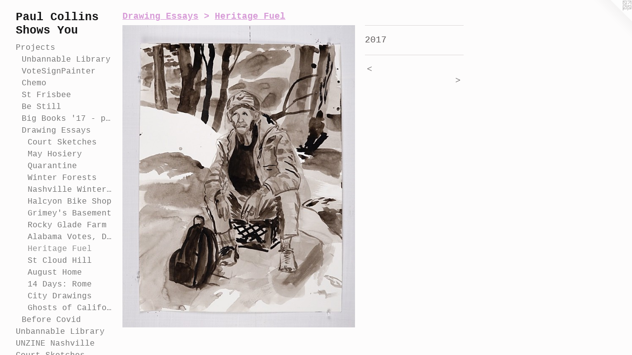

--- FILE ---
content_type: text/html;charset=utf-8
request_url: https://paulpaul.com/artwork/4296921.html
body_size: 5374
content:
<!doctype html><html class="no-js a-image mobile-title-align--center has-mobile-menu-link--above p-artwork has-page-nav l-bricks mobile-menu-align--center has-wall-text "><head><meta charset="utf-8" /><meta content="IE=edge" http-equiv="X-UA-Compatible" /><meta http-equiv="X-OPP-Site-Id" content="17525" /><meta http-equiv="X-OPP-Revision" content="3506" /><meta http-equiv="X-OPP-Locke-Environment" content="production" /><meta http-equiv="X-OPP-Locke-Release" content="v0.0.141" /><title>Paul Collins Shows You</title><link rel="canonical" href="https://paulpaul.com/artwork/4296921.html" /><meta content="website" property="og:type" /><meta property="og:url" content="https://paulpaul.com/artwork/4296921.html" /><meta property="og:title" /><meta content="width=device-width, initial-scale=1" name="viewport" /><link type="text/css" rel="stylesheet" href="//cdnjs.cloudflare.com/ajax/libs/normalize/3.0.2/normalize.min.css" /><link type="text/css" rel="stylesheet" media="only all" href="//maxcdn.bootstrapcdn.com/font-awesome/4.3.0/css/font-awesome.min.css" /><link type="text/css" rel="stylesheet" media="not all and (min-device-width: 600px) and (min-device-height: 600px)" href="/release/locke/production/v0.0.141/css/small.css" /><link type="text/css" rel="stylesheet" media="only all and (min-device-width: 600px) and (min-device-height: 600px)" href="/release/locke/production/v0.0.141/css/large-bricks.css" /><link type="text/css" rel="stylesheet" media="not all and (min-device-width: 600px) and (min-device-height: 600px)" href="/r17635056560000003506/css/small-site.css" /><link type="text/css" rel="stylesheet" media="only all and (min-device-width: 600px) and (min-device-height: 600px)" href="/r17635056560000003506/css/large-site.css" /><script>window.OPP = window.OPP || {};
OPP.modernMQ = 'only all';
OPP.smallMQ = 'not all and (min-device-width: 600px) and (min-device-height: 600px)';
OPP.largeMQ = 'only all and (min-device-width: 600px) and (min-device-height: 600px)';
OPP.downURI = '/x/5/2/5/17525/.down';
OPP.gracePeriodURI = '/x/5/2/5/17525/.grace_period';
OPP.imgL = function (img) {
  !window.lazySizes && img.onerror();
};
OPP.imgE = function (img) {
  img.onerror = img.onload = null;
  img.src = img.getAttribute('data-src');
  //img.srcset = img.getAttribute('data-srcset');
};</script><script src="/release/locke/production/v0.0.141/js/modernizr.js"></script><script src="/release/locke/production/v0.0.141/js/masonry.js"></script><script src="/release/locke/production/v0.0.141/js/respimage.js"></script><script src="/release/locke/production/v0.0.141/js/ls.aspectratio.js"></script><script src="/release/locke/production/v0.0.141/js/lazysizes.js"></script><script src="/release/locke/production/v0.0.141/js/large.js"></script><script src="/release/locke/production/v0.0.141/js/hammer.js"></script><script>if (!Modernizr.mq('only all')) { document.write('<link type="text/css" rel="stylesheet" href="/release/locke/production/v0.0.141/css/minimal.css">') }</script><meta name="google-site-verification" content="lH0I6vwTD6dtf0baM8tGaXVOXuWncV92Xkg9BaXVN6g" /><style>.media-max-width {
  display: block;
}

@media (min-height: 3836px) {

  .media-max-width {
    max-width: 2508.0px;
  }

}

@media (max-height: 3836px) {

  .media-max-width {
    max-width: 65.37258509659614vh;
  }

}</style><!-- Global Site Tag (gtag.js) - Google Analytics --><script async="" src="https://www.googletagmanager.com/gtag/js?id=UA-8863340-2"></script><script>window.dataLayer = window.dataLayer || [];function gtag(){dataLayer.push(arguments)};gtag('js', new Date());gtag('config', 'UA-8863340-2');</script></head><body><nav class=" hidden--large"><a id="mobile-menu-link" class="mobile-menu-link hidden--no-js hidden--large">MENU</a><ul class=" site-nav"><li class="nav-item nav-home "><a class="nav-link " href="/home.html">Home</a></li><li class="nav-item expanded nav-museum "><a class="nav-link " href="/section/134637.html">Projects</a><ul><li class="nav-item expanded nav-museum "><a class="nav-link " href="/section/532192-Unbannable%20Library.html">Unbannable Library</a><ul><li class="nav-gallery nav-item "><a class="nav-link " href="/section/534392-Southern%20Festival%20of%20Books.html">Southern Festival of Books</a></li><li class="nav-item nav-museum "><a class="nav-link " href="/section/534406-Catalogue%20of%20Unbannable%20Books.html">Catalogue of Unbannable Books</a><ul><li class="nav-gallery nav-item "><a class="nav-link " href="/section/533198-MLK%20Highschool%3a%20Good%20Trouble.html">MLK</a></li><li class="nav-gallery nav-item "><a class="nav-link " href="/section/533108-Mintz%20%26%20Mintz%3a%20Junction.html">Mintz &amp; Mintz: Junction</a></li><li class="nav-gallery nav-item "><a class="nav-link " href="/section/533197-TSU%20Art%20and%20Social%20Practice%3a%20Book%20of%20Key.html">TSU</a></li><li class="nav-gallery nav-item "><a class="nav-link " href="/section/533105-Troxel%20%26%20Vissepo%3a%20Snakes.html">Troxel &amp; Vissepo: Snakes</a></li><li class="nav-gallery nav-item "><a class="nav-link " href="/section/533114-Burd%20%26%20Comellas%3a%20The%20House%20of%20a%20Poet%e2%80%99s%20Daughter.html">Burd &amp; Comellas: The House of a Poet’s Daughter</a></li><li class="nav-gallery nav-item "><a class="nav-link " href="/section/533104-Hall%20%26%20Collins%3a%20Christine%20Strawberry.html">Hall &amp; Collins: Christine Strawberry</a></li><li class="nav-gallery nav-item "><a class="nav-link " href="/section/533109-El-Chaer%20%26%20Vincent%3a%20Banned%20Books.html">El-Chaer &amp; Vincent: Banned Books</a></li><li class="nav-gallery nav-item "><a class="nav-link " href="/section/533125-Luke%20Warren%3a%20No%20Book%20Should%20Be%20Invisible.html">Luke Warren: No Book Should Be Invisible</a></li><li class="nav-gallery nav-item "><a class="nav-link " href="/section/533124-Welch%20%26%20Bandy%3a%20NOISE%20WITHOUT%20PERMISSION.html">Welch &amp; Bandy: NOISE WITHOUT PERMISSION</a></li><li class="nav-gallery nav-item "><a class="nav-link " href="/section/533115-%c3%96zden%20%26%20Macias%3a%20ON%20EARTH%20WE%20BRIEFLY%20OPEN%20OUR%20EYES.html">Özden &amp; Macias: ON EARTH</a></li><li class="nav-gallery nav-item "><a class="nav-link " href="/section/533110-Graff%20%26%20Jones%3a%20A%20Survivor%20Song.html">Graff &amp; Jones: A Survivor Song</a></li><li class="nav-gallery nav-item "><a class="nav-link " href="/section/533199-Spofford%20%26%20Jones%3a%20Bent%20Pages.html">Spofford &amp; Jones: Bent Pages</a></li><li class="nav-gallery nav-item "><a class="nav-link " href="/section/533111-Gina%20Nigro%3a%20Quiet%20Library.html">Gina Nigro: Quiet Library</a></li><li class="nav-gallery nav-item "><a class="nav-link " href="/section/533196-Patterson-Marx%3a%20Sewing%20Meditation%20Box.html">Patterson-Marx: Sewing Meditation Box</a></li><li class="nav-gallery nav-item "><a class="nav-link " href="/section/536997-Witch%20Girl.html">Witch Girl</a></li><li class="nav-gallery nav-item "><a class="nav-link " href="/section/533118-Turner%20and%20Gilbert%3a%20Frames%20of%20Rebellion.html">Turner and Gilbert: Frames of Rebellion</a></li><li class="nav-gallery nav-item "><a class="nav-link " href="/section/533123-Bolshakova%20%26%20Whiteside%3a%20Catching%20Reindeer.html">Bolshakova &amp; Whiteside: Catching Reindeer</a></li><li class="nav-gallery nav-item "><a class="nav-link " href="/section/533107-Perkins%20%26%20Ev%c3%a1n%3a%20MELANCHOLY%20TRAUMA.html">Perkins &amp; Eván: MELANCHOLY TRAUMA</a></li><li class="nav-gallery nav-item "><a class="nav-link " href="/section/533122-Deeren%20%26%20Fahnestock%3a%20Let%27s%20Talk%20About%20Let%27s%20Talk%20About%20It.html">Deeren &amp; Fahnestock: Let's Talk</a></li><li class="nav-gallery nav-item "><a class="nav-link " href="/section/533117-Felts%20%26%20Renkl%3a%20Something%20Fierce.html">Felts &amp; Renkl: Something Fierce</a></li><li class="nav-gallery nav-item "><a class="nav-link " href="/section/533103-Rouse%20%26%20Seapker%3a%20Sula.html">Rouse &amp; Seapker: Sula</a></li><li class="nav-gallery nav-item "><a class="nav-link " href="/section/533195-Thomas%2c%20Swinton%20and%20Aka-Bashorun%3a%20Unbannable%20Book.html">Thomas, Swinton and Aka-Bashorun: Unbannable Book</a></li><li class="nav-gallery nav-item "><a class="nav-link " href="/section/533116-Anderson%20%26%20Christy%3a%20Orgies%20of%20Species.html">Anderson &amp; Christy: Orgies of Species</a></li><li class="nav-gallery nav-item "><a class="nav-link " href="/section/533106-NPL%20Bellevue%20Teens.html">NPL Bellevue Teens</a></li><li class="nav-gallery nav-item "><a class="nav-link " href="/section/533203-NPL%20Edgehill.html">NPL Edgehill</a></li><li class="nav-gallery nav-item "><a class="nav-link " href="/section/533126-Wansoo%20Kim.html">Wansoo Kim</a></li></ul></li></ul></li><li class="nav-gallery nav-item expanded "><a class="nav-link " href="/section/496746-VoteSignPainter.html">VoteSignPainter</a></li><li class="nav-gallery nav-item expanded "><a class="nav-link " href="/section/539293-Chemo.html">Chemo</a></li><li class="nav-gallery nav-item expanded "><a class="nav-link " href="/section/530606-Saint%20Frisbee.html">St Frisbee</a></li><li class="nav-gallery nav-item expanded "><a class="nav-link " href="/section/517090-Be%20Still%20and%20Give%20Your%20Shadow%20a%20Break.html">Be Still</a></li><li class="nav-gallery nav-item expanded "><a class="nav-link " href="/section/530607-Big%20Books%20%2717%20-%20present.html">Big Books '17 - present</a></li><li class="nav-item expanded nav-museum "><a class="nav-link " href="/section/457145-Drawing%20Essays.html">Drawing Essays</a><ul><li class="nav-item expanded nav-museum "><a class="nav-link " href="/section/540270-Court%20Sketches.html">Court Sketches</a><ul><li class="nav-gallery nav-item "><a class="nav-link " href="/section/541118-The%20United%20States%20vs%20Kilmar%20Armando%20Abrego%20Garcia%20.html">The United States vs Kilmar Armando Abrego Garcia </a></li><li class="nav-gallery nav-item "><a class="nav-link " href="/section/540271-The%20United%20States%20vs%20Glen%20Casada%20%26%20Cade%20Cothren.html">The United States vs Glen Casada &amp; Cade Cothren</a></li><li class="nav-gallery nav-item "><a class="nav-link " href="/section/460060-General%20Sessions.html">General Sessions</a></li></ul></li><li class="nav-gallery nav-item expanded "><a class="nav-link " href="/section/509848-May%20Hosiery.html">May Hosiery</a></li><li class="nav-gallery nav-item expanded "><a class="nav-link " href="/section/493355-Quarantine.html">Quarantine</a></li><li class="nav-gallery nav-item expanded "><a class="nav-link " href="/section/478343-Winter%20Forests.html">Winter Forests</a></li><li class="nav-gallery nav-item expanded "><a class="nav-link " href="/section/478344-Nashville%20Winter%20Drawings%202019-2020.html">Nashville Winter Drawings 2019-2020</a></li><li class="nav-gallery nav-item expanded "><a class="nav-link " href="/section/473894-Halcyon%20Bike%20Shop.html">Halcyon Bike Shop</a></li><li class="nav-gallery nav-item expanded "><a class="nav-link " href="/section/462744-Grimey%27s%20Basement.html">Grimey's Basement</a></li><li class="nav-gallery nav-item expanded "><a class="nav-link " href="/section/461957-Rocky%20Glade%20Farm.html">Rocky Glade Farm</a></li><li class="nav-gallery nav-item expanded "><a class="nav-link " href="/section/461960-Alabama%20Votes%2c%20Dec%2012%2c%202017.html">Alabama Votes, Dec 12, 2017</a></li><li class="nav-gallery nav-item expanded "><a class="selected nav-link " href="/section/458377-Heritage%20Fuel.html">Heritage Fuel</a></li><li class="nav-gallery nav-item expanded "><a class="nav-link " href="/section/457122-St%20Cloud%20Hill.html">St Cloud Hill</a></li><li class="nav-gallery nav-item expanded "><a class="nav-link " href="/section/457529-August%20Home.html">August Home</a></li><li class="nav-gallery nav-item expanded "><a class="nav-link " href="/section/457144-14%20Days%3a%20Rome.html">14 Days: Rome</a></li><li class="nav-gallery nav-item expanded "><a class="nav-link " href="/section/134663-City%20Drawings.html">City Drawings</a></li><li class="nav-gallery nav-item expanded "><a class="nav-link " href="/section/421028-Ghosts%20of%20California.html">Ghosts of California</a></li></ul></li><li class="nav-item expanded nav-museum "><a class="nav-link " href="/section/465095-Before%20Covid.html">Before Covid</a><ul><li class="nav-gallery nav-item "><a class="nav-link " href="/section/478346-Night%20Books.html">Night Books</a></li><li class="nav-gallery nav-item "><a class="nav-link " href="/section/451267-Boomtown%20Beaver.html">Boomtown Beaver</a></li><li class="nav-gallery nav-item "><a class="nav-link " href="/section/451272-Long%20Shadows.html">Long Shadows</a></li><li class="nav-gallery nav-item "><a class="nav-link " href="/section/429687-Soft%20Bark.html">Soft Bark</a></li><li class="nav-gallery nav-item "><a class="nav-link " href="/section/416071-Cars%20and%20Shards.html">Cars and Shards</a></li><li class="nav-gallery nav-item "><a class="nav-link " href="/section/395007-Building%20Forever.html">Building Forever</a></li><li class="nav-gallery nav-item "><a class="nav-link " href="/section/428485-Golden%20Collages.html">Golden Collages</a></li><li class="nav-gallery nav-item "><a class="nav-link " href="/section/352874-Winter%27s%20Nest.html">Winter's Nest</a></li><li class="nav-gallery nav-item "><a class="nav-link " href="/section/312764-Grow%20Where%20You%27re%20Planted.html">Grow Where You're Planted</a></li><li class="nav-gallery nav-item "><a class="nav-link " href="/section/215214-Mt%20Daly.html">Mt Daly</a></li><li class="nav-gallery nav-item "><a class="nav-link " href="/section/134661-Spare%20Change.html">Spare Change
</a></li><li class="nav-gallery nav-item "><a class="nav-link " href="/section/134664-Drawing%20Objects.html">Drawing Objects</a></li><li class="nav-gallery nav-item "><a class="nav-link " href="/section/134640-NYC%20Hustle%20Paintings.html">NYC Hustle Paintings</a></li><li class="nav-gallery nav-item "><a class="nav-link " href="/section/134899-Clear%20People%20%28I%20Know%29.html">Clear People (I Know)</a></li><li class="nav-gallery nav-item "><a class="nav-link " href="/section/501531-Cardinal%20Shift.html">Cardinal Shift</a></li></ul></li></ul></li><li class="nav-outside3 nav-item "><a target="_blank" class="nav-link " href="http://unbannablelibrary.com">Unbannable Library</a></li><li class="nav-item nav-outside5 "><a target="_blank" class="nav-link " href="https://www.instagram.com/unzinenashville/">UNZINE Nashville</a></li><li class="nav-outside4 nav-item "><a class="nav-link " href="/section/540270-Court%20Sketches.html">Court Sketches</a></li><li class="nav-outside1 nav-item "><a target="_blank" class="nav-link " href="https://www.instagram.com/impaulcollins/">@instagram</a></li><li class="nav-flex2 nav-item "><a class="nav-link " href="/page/2-Press.html">Press</a></li><li class="nav-item nav-flex3 "><a class="nav-link " href="/page/3-Publications.html">Publications</a></li><li class="nav-flex1 nav-item "><a class="nav-link " href="/page/1-About.html">About</a></li><li class="nav-item nav-contact "><a class="nav-link " href="/contact.html">Contact</a></li></ul></nav><header id="header"><a class=" site-title" href="/home.html"><span class=" site-title-text u-break-word">Paul Collins Shows You</span><div class=" site-title-media"></div></a></header><div class=" content"><nav class=" hidden--small" id="nav"><header><a class=" site-title" href="/home.html"><span class=" site-title-text u-break-word">Paul Collins Shows You</span><div class=" site-title-media"></div></a></header><ul class=" site-nav"><li class="nav-item nav-home "><a class="nav-link " href="/home.html">Home</a></li><li class="nav-item expanded nav-museum "><a class="nav-link " href="/section/134637.html">Projects</a><ul><li class="nav-item expanded nav-museum "><a class="nav-link " href="/section/532192-Unbannable%20Library.html">Unbannable Library</a><ul><li class="nav-gallery nav-item "><a class="nav-link " href="/section/534392-Southern%20Festival%20of%20Books.html">Southern Festival of Books</a></li><li class="nav-item nav-museum "><a class="nav-link " href="/section/534406-Catalogue%20of%20Unbannable%20Books.html">Catalogue of Unbannable Books</a><ul><li class="nav-gallery nav-item "><a class="nav-link " href="/section/533198-MLK%20Highschool%3a%20Good%20Trouble.html">MLK</a></li><li class="nav-gallery nav-item "><a class="nav-link " href="/section/533108-Mintz%20%26%20Mintz%3a%20Junction.html">Mintz &amp; Mintz: Junction</a></li><li class="nav-gallery nav-item "><a class="nav-link " href="/section/533197-TSU%20Art%20and%20Social%20Practice%3a%20Book%20of%20Key.html">TSU</a></li><li class="nav-gallery nav-item "><a class="nav-link " href="/section/533105-Troxel%20%26%20Vissepo%3a%20Snakes.html">Troxel &amp; Vissepo: Snakes</a></li><li class="nav-gallery nav-item "><a class="nav-link " href="/section/533114-Burd%20%26%20Comellas%3a%20The%20House%20of%20a%20Poet%e2%80%99s%20Daughter.html">Burd &amp; Comellas: The House of a Poet’s Daughter</a></li><li class="nav-gallery nav-item "><a class="nav-link " href="/section/533104-Hall%20%26%20Collins%3a%20Christine%20Strawberry.html">Hall &amp; Collins: Christine Strawberry</a></li><li class="nav-gallery nav-item "><a class="nav-link " href="/section/533109-El-Chaer%20%26%20Vincent%3a%20Banned%20Books.html">El-Chaer &amp; Vincent: Banned Books</a></li><li class="nav-gallery nav-item "><a class="nav-link " href="/section/533125-Luke%20Warren%3a%20No%20Book%20Should%20Be%20Invisible.html">Luke Warren: No Book Should Be Invisible</a></li><li class="nav-gallery nav-item "><a class="nav-link " href="/section/533124-Welch%20%26%20Bandy%3a%20NOISE%20WITHOUT%20PERMISSION.html">Welch &amp; Bandy: NOISE WITHOUT PERMISSION</a></li><li class="nav-gallery nav-item "><a class="nav-link " href="/section/533115-%c3%96zden%20%26%20Macias%3a%20ON%20EARTH%20WE%20BRIEFLY%20OPEN%20OUR%20EYES.html">Özden &amp; Macias: ON EARTH</a></li><li class="nav-gallery nav-item "><a class="nav-link " href="/section/533110-Graff%20%26%20Jones%3a%20A%20Survivor%20Song.html">Graff &amp; Jones: A Survivor Song</a></li><li class="nav-gallery nav-item "><a class="nav-link " href="/section/533199-Spofford%20%26%20Jones%3a%20Bent%20Pages.html">Spofford &amp; Jones: Bent Pages</a></li><li class="nav-gallery nav-item "><a class="nav-link " href="/section/533111-Gina%20Nigro%3a%20Quiet%20Library.html">Gina Nigro: Quiet Library</a></li><li class="nav-gallery nav-item "><a class="nav-link " href="/section/533196-Patterson-Marx%3a%20Sewing%20Meditation%20Box.html">Patterson-Marx: Sewing Meditation Box</a></li><li class="nav-gallery nav-item "><a class="nav-link " href="/section/536997-Witch%20Girl.html">Witch Girl</a></li><li class="nav-gallery nav-item "><a class="nav-link " href="/section/533118-Turner%20and%20Gilbert%3a%20Frames%20of%20Rebellion.html">Turner and Gilbert: Frames of Rebellion</a></li><li class="nav-gallery nav-item "><a class="nav-link " href="/section/533123-Bolshakova%20%26%20Whiteside%3a%20Catching%20Reindeer.html">Bolshakova &amp; Whiteside: Catching Reindeer</a></li><li class="nav-gallery nav-item "><a class="nav-link " href="/section/533107-Perkins%20%26%20Ev%c3%a1n%3a%20MELANCHOLY%20TRAUMA.html">Perkins &amp; Eván: MELANCHOLY TRAUMA</a></li><li class="nav-gallery nav-item "><a class="nav-link " href="/section/533122-Deeren%20%26%20Fahnestock%3a%20Let%27s%20Talk%20About%20Let%27s%20Talk%20About%20It.html">Deeren &amp; Fahnestock: Let's Talk</a></li><li class="nav-gallery nav-item "><a class="nav-link " href="/section/533117-Felts%20%26%20Renkl%3a%20Something%20Fierce.html">Felts &amp; Renkl: Something Fierce</a></li><li class="nav-gallery nav-item "><a class="nav-link " href="/section/533103-Rouse%20%26%20Seapker%3a%20Sula.html">Rouse &amp; Seapker: Sula</a></li><li class="nav-gallery nav-item "><a class="nav-link " href="/section/533195-Thomas%2c%20Swinton%20and%20Aka-Bashorun%3a%20Unbannable%20Book.html">Thomas, Swinton and Aka-Bashorun: Unbannable Book</a></li><li class="nav-gallery nav-item "><a class="nav-link " href="/section/533116-Anderson%20%26%20Christy%3a%20Orgies%20of%20Species.html">Anderson &amp; Christy: Orgies of Species</a></li><li class="nav-gallery nav-item "><a class="nav-link " href="/section/533106-NPL%20Bellevue%20Teens.html">NPL Bellevue Teens</a></li><li class="nav-gallery nav-item "><a class="nav-link " href="/section/533203-NPL%20Edgehill.html">NPL Edgehill</a></li><li class="nav-gallery nav-item "><a class="nav-link " href="/section/533126-Wansoo%20Kim.html">Wansoo Kim</a></li></ul></li></ul></li><li class="nav-gallery nav-item expanded "><a class="nav-link " href="/section/496746-VoteSignPainter.html">VoteSignPainter</a></li><li class="nav-gallery nav-item expanded "><a class="nav-link " href="/section/539293-Chemo.html">Chemo</a></li><li class="nav-gallery nav-item expanded "><a class="nav-link " href="/section/530606-Saint%20Frisbee.html">St Frisbee</a></li><li class="nav-gallery nav-item expanded "><a class="nav-link " href="/section/517090-Be%20Still%20and%20Give%20Your%20Shadow%20a%20Break.html">Be Still</a></li><li class="nav-gallery nav-item expanded "><a class="nav-link " href="/section/530607-Big%20Books%20%2717%20-%20present.html">Big Books '17 - present</a></li><li class="nav-item expanded nav-museum "><a class="nav-link " href="/section/457145-Drawing%20Essays.html">Drawing Essays</a><ul><li class="nav-item expanded nav-museum "><a class="nav-link " href="/section/540270-Court%20Sketches.html">Court Sketches</a><ul><li class="nav-gallery nav-item "><a class="nav-link " href="/section/541118-The%20United%20States%20vs%20Kilmar%20Armando%20Abrego%20Garcia%20.html">The United States vs Kilmar Armando Abrego Garcia </a></li><li class="nav-gallery nav-item "><a class="nav-link " href="/section/540271-The%20United%20States%20vs%20Glen%20Casada%20%26%20Cade%20Cothren.html">The United States vs Glen Casada &amp; Cade Cothren</a></li><li class="nav-gallery nav-item "><a class="nav-link " href="/section/460060-General%20Sessions.html">General Sessions</a></li></ul></li><li class="nav-gallery nav-item expanded "><a class="nav-link " href="/section/509848-May%20Hosiery.html">May Hosiery</a></li><li class="nav-gallery nav-item expanded "><a class="nav-link " href="/section/493355-Quarantine.html">Quarantine</a></li><li class="nav-gallery nav-item expanded "><a class="nav-link " href="/section/478343-Winter%20Forests.html">Winter Forests</a></li><li class="nav-gallery nav-item expanded "><a class="nav-link " href="/section/478344-Nashville%20Winter%20Drawings%202019-2020.html">Nashville Winter Drawings 2019-2020</a></li><li class="nav-gallery nav-item expanded "><a class="nav-link " href="/section/473894-Halcyon%20Bike%20Shop.html">Halcyon Bike Shop</a></li><li class="nav-gallery nav-item expanded "><a class="nav-link " href="/section/462744-Grimey%27s%20Basement.html">Grimey's Basement</a></li><li class="nav-gallery nav-item expanded "><a class="nav-link " href="/section/461957-Rocky%20Glade%20Farm.html">Rocky Glade Farm</a></li><li class="nav-gallery nav-item expanded "><a class="nav-link " href="/section/461960-Alabama%20Votes%2c%20Dec%2012%2c%202017.html">Alabama Votes, Dec 12, 2017</a></li><li class="nav-gallery nav-item expanded "><a class="selected nav-link " href="/section/458377-Heritage%20Fuel.html">Heritage Fuel</a></li><li class="nav-gallery nav-item expanded "><a class="nav-link " href="/section/457122-St%20Cloud%20Hill.html">St Cloud Hill</a></li><li class="nav-gallery nav-item expanded "><a class="nav-link " href="/section/457529-August%20Home.html">August Home</a></li><li class="nav-gallery nav-item expanded "><a class="nav-link " href="/section/457144-14%20Days%3a%20Rome.html">14 Days: Rome</a></li><li class="nav-gallery nav-item expanded "><a class="nav-link " href="/section/134663-City%20Drawings.html">City Drawings</a></li><li class="nav-gallery nav-item expanded "><a class="nav-link " href="/section/421028-Ghosts%20of%20California.html">Ghosts of California</a></li></ul></li><li class="nav-item expanded nav-museum "><a class="nav-link " href="/section/465095-Before%20Covid.html">Before Covid</a><ul><li class="nav-gallery nav-item "><a class="nav-link " href="/section/478346-Night%20Books.html">Night Books</a></li><li class="nav-gallery nav-item "><a class="nav-link " href="/section/451267-Boomtown%20Beaver.html">Boomtown Beaver</a></li><li class="nav-gallery nav-item "><a class="nav-link " href="/section/451272-Long%20Shadows.html">Long Shadows</a></li><li class="nav-gallery nav-item "><a class="nav-link " href="/section/429687-Soft%20Bark.html">Soft Bark</a></li><li class="nav-gallery nav-item "><a class="nav-link " href="/section/416071-Cars%20and%20Shards.html">Cars and Shards</a></li><li class="nav-gallery nav-item "><a class="nav-link " href="/section/395007-Building%20Forever.html">Building Forever</a></li><li class="nav-gallery nav-item "><a class="nav-link " href="/section/428485-Golden%20Collages.html">Golden Collages</a></li><li class="nav-gallery nav-item "><a class="nav-link " href="/section/352874-Winter%27s%20Nest.html">Winter's Nest</a></li><li class="nav-gallery nav-item "><a class="nav-link " href="/section/312764-Grow%20Where%20You%27re%20Planted.html">Grow Where You're Planted</a></li><li class="nav-gallery nav-item "><a class="nav-link " href="/section/215214-Mt%20Daly.html">Mt Daly</a></li><li class="nav-gallery nav-item "><a class="nav-link " href="/section/134661-Spare%20Change.html">Spare Change
</a></li><li class="nav-gallery nav-item "><a class="nav-link " href="/section/134664-Drawing%20Objects.html">Drawing Objects</a></li><li class="nav-gallery nav-item "><a class="nav-link " href="/section/134640-NYC%20Hustle%20Paintings.html">NYC Hustle Paintings</a></li><li class="nav-gallery nav-item "><a class="nav-link " href="/section/134899-Clear%20People%20%28I%20Know%29.html">Clear People (I Know)</a></li><li class="nav-gallery nav-item "><a class="nav-link " href="/section/501531-Cardinal%20Shift.html">Cardinal Shift</a></li></ul></li></ul></li><li class="nav-outside3 nav-item "><a target="_blank" class="nav-link " href="http://unbannablelibrary.com">Unbannable Library</a></li><li class="nav-item nav-outside5 "><a target="_blank" class="nav-link " href="https://www.instagram.com/unzinenashville/">UNZINE Nashville</a></li><li class="nav-outside4 nav-item "><a class="nav-link " href="/section/540270-Court%20Sketches.html">Court Sketches</a></li><li class="nav-outside1 nav-item "><a target="_blank" class="nav-link " href="https://www.instagram.com/impaulcollins/">@instagram</a></li><li class="nav-flex2 nav-item "><a class="nav-link " href="/page/2-Press.html">Press</a></li><li class="nav-item nav-flex3 "><a class="nav-link " href="/page/3-Publications.html">Publications</a></li><li class="nav-flex1 nav-item "><a class="nav-link " href="/page/1-About.html">About</a></li><li class="nav-item nav-contact "><a class="nav-link " href="/contact.html">Contact</a></li></ul><footer><div class=" copyright">© PAUL COLLINS</div><div class=" credit"><a href="http://otherpeoplespixels.com/ref/paulpaul.com" target="_blank">Website by OtherPeoplesPixels</a></div></footer></nav><main id="main"><a class=" logo hidden--small" href="http://otherpeoplespixels.com/ref/paulpaul.com" title="Website by OtherPeoplesPixels" target="_blank"></a><div class=" page clearfix media-max-width"><h1 class="parent-title title"><a class=" title-segment hidden--small" href="/section/457145-Drawing%20Essays.html">Drawing Essays</a><span class=" title-sep hidden--small"> &gt; </span><a class=" title-segment" href="/section/458377-Heritage%20Fuel.html">Heritage Fuel</a></h1><div class=" media-and-info"><div class=" page-media-wrapper media"><a class=" page-media" href="/artwork/4296920.html" id="media"><img data-aspectratio="2508/3261" class="u-img " src="//img-cache.oppcdn.com/fixed/17525/assets/IjauRNuT94X7icgK.jpg" srcset="//img-cache.oppcdn.com/img/v1.0/s:17525/t:QkxBTksrVEVYVCtIRVJF/p:12/g:tl/o:2.5/a:50/q:90/2508x3261-IjauRNuT94X7icgK.jpg/2508x3261/cc0886d1c5afa4d7683bc8bc768b0127.jpg 2508w,
//img-cache.oppcdn.com/img/v1.0/s:17525/t:QkxBTksrVEVYVCtIRVJF/p:12/g:tl/o:2.5/a:50/q:90/984x4096-IjauRNuT94X7icgK.jpg/984x1279/2575ae2cf84227019a1371753556e3d1.jpg 984w,
//img-cache.oppcdn.com/img/v1.0/s:17525/t:QkxBTksrVEVYVCtIRVJF/p:12/g:tl/o:2.5/a:50/q:90/2520x1220-IjauRNuT94X7icgK.jpg/938x1220/bc9e3b46aa05c09bb4c4d6a1eac4e97a.jpg 938w,
//img-cache.oppcdn.com/img/v1.0/s:17525/t:QkxBTksrVEVYVCtIRVJF/p:12/g:tl/o:2.5/a:50/q:90/640x4096-IjauRNuT94X7icgK.jpg/640x832/95c3d2afeda65e099c08b281e91018ba.jpg 640w,
//img-cache.oppcdn.com/img/v1.0/s:17525/t:QkxBTksrVEVYVCtIRVJF/p:12/g:tl/o:2.5/a:50/q:90/1640x830-IjauRNuT94X7icgK.jpg/638x830/7e68f3dbd3472e8b6f689941e9dee595.jpg 638w,
//img-cache.oppcdn.com/img/v1.0/s:17525/t:QkxBTksrVEVYVCtIRVJF/p:12/g:tl/o:2.5/a:50/q:90/1400x720-IjauRNuT94X7icgK.jpg/553x720/7af9885cf593d678993e199b652250cd.jpg 553w,
//img-cache.oppcdn.com/img/v1.0/s:17525/t:QkxBTksrVEVYVCtIRVJF/p:12/g:tl/o:2.5/a:50/q:90/984x588-IjauRNuT94X7icgK.jpg/452x588/e1ec2ec33f27dd537b364f166a7ed2c6.jpg 452w,
//img-cache.oppcdn.com/fixed/17525/assets/IjauRNuT94X7icgK.jpg 369w" sizes="(max-device-width: 599px) 100vw,
(max-device-height: 599px) 100vw,
(max-width: 369px) 369px,
(max-height: 480px) 369px,
(max-width: 452px) 452px,
(max-height: 588px) 452px,
(max-width: 553px) 553px,
(max-height: 720px) 553px,
(max-width: 638px) 638px,
(max-height: 830px) 638px,
(max-width: 640px) 640px,
(max-height: 832px) 640px,
(max-width: 938px) 938px,
(max-height: 1220px) 938px,
(max-width: 984px) 984px,
(max-height: 1279px) 984px,
2508px" /></a><a class=" zoom-corner" style="display: none" id="zoom-corner"><span class=" zoom-icon fa fa-search-plus"></span></a><div class="share-buttons a2a_kit social-icons hidden--small" data-a2a-url="https://paulpaul.com/artwork/4296921.html"></div></div><div class=" info border-color"><div class=" wall-text border-color"><div class=" wt-item wt-date">2017</div></div><div class=" page-nav hidden--small border-color clearfix"><a class=" prev" id="artwork-prev" href="/artwork/4296923.html">&lt; <span class=" m-hover-show">previous</span></a> <a class=" next" id="artwork-next" href="/artwork/4296920.html"><span class=" m-hover-show">next</span> &gt;</a></div></div></div><div class="share-buttons a2a_kit social-icons hidden--large" data-a2a-url="https://paulpaul.com/artwork/4296921.html"></div></div></main></div><footer><div class=" copyright">© PAUL COLLINS</div><div class=" credit"><a href="http://otherpeoplespixels.com/ref/paulpaul.com" target="_blank">Website by OtherPeoplesPixels</a></div></footer><div class=" modal zoom-modal" style="display: none" id="zoom-modal"><style>@media (min-aspect-ratio: 836/1087) {

  .zoom-media {
    width: auto;
    max-height: 3261px;
    height: 100%;
  }

}

@media (max-aspect-ratio: 836/1087) {

  .zoom-media {
    height: auto;
    max-width: 2508px;
    width: 100%;
  }

}
@supports (object-fit: contain) {
  img.zoom-media {
    object-fit: contain;
    width: 100%;
    height: 100%;
    max-width: 2508px;
    max-height: 3261px;
  }
}</style><div class=" zoom-media-wrapper"><img onerror="OPP.imgE(this);" onload="OPP.imgL(this);" data-src="//img-cache.oppcdn.com/fixed/17525/assets/IjauRNuT94X7icgK.jpg" data-srcset="//img-cache.oppcdn.com/img/v1.0/s:17525/t:QkxBTksrVEVYVCtIRVJF/p:12/g:tl/o:2.5/a:50/q:90/2508x3261-IjauRNuT94X7icgK.jpg/2508x3261/cc0886d1c5afa4d7683bc8bc768b0127.jpg 2508w,
//img-cache.oppcdn.com/img/v1.0/s:17525/t:QkxBTksrVEVYVCtIRVJF/p:12/g:tl/o:2.5/a:50/q:90/984x4096-IjauRNuT94X7icgK.jpg/984x1279/2575ae2cf84227019a1371753556e3d1.jpg 984w,
//img-cache.oppcdn.com/img/v1.0/s:17525/t:QkxBTksrVEVYVCtIRVJF/p:12/g:tl/o:2.5/a:50/q:90/2520x1220-IjauRNuT94X7icgK.jpg/938x1220/bc9e3b46aa05c09bb4c4d6a1eac4e97a.jpg 938w,
//img-cache.oppcdn.com/img/v1.0/s:17525/t:QkxBTksrVEVYVCtIRVJF/p:12/g:tl/o:2.5/a:50/q:90/640x4096-IjauRNuT94X7icgK.jpg/640x832/95c3d2afeda65e099c08b281e91018ba.jpg 640w,
//img-cache.oppcdn.com/img/v1.0/s:17525/t:QkxBTksrVEVYVCtIRVJF/p:12/g:tl/o:2.5/a:50/q:90/1640x830-IjauRNuT94X7icgK.jpg/638x830/7e68f3dbd3472e8b6f689941e9dee595.jpg 638w,
//img-cache.oppcdn.com/img/v1.0/s:17525/t:QkxBTksrVEVYVCtIRVJF/p:12/g:tl/o:2.5/a:50/q:90/1400x720-IjauRNuT94X7icgK.jpg/553x720/7af9885cf593d678993e199b652250cd.jpg 553w,
//img-cache.oppcdn.com/img/v1.0/s:17525/t:QkxBTksrVEVYVCtIRVJF/p:12/g:tl/o:2.5/a:50/q:90/984x588-IjauRNuT94X7icgK.jpg/452x588/e1ec2ec33f27dd537b364f166a7ed2c6.jpg 452w,
//img-cache.oppcdn.com/fixed/17525/assets/IjauRNuT94X7icgK.jpg 369w" data-sizes="(max-device-width: 599px) 100vw,
(max-device-height: 599px) 100vw,
(max-width: 369px) 369px,
(max-height: 480px) 369px,
(max-width: 452px) 452px,
(max-height: 588px) 452px,
(max-width: 553px) 553px,
(max-height: 720px) 553px,
(max-width: 638px) 638px,
(max-height: 830px) 638px,
(max-width: 640px) 640px,
(max-height: 832px) 640px,
(max-width: 938px) 938px,
(max-height: 1220px) 938px,
(max-width: 984px) 984px,
(max-height: 1279px) 984px,
2508px" class="zoom-media lazyload hidden--no-js " /><noscript><img class="zoom-media " src="//img-cache.oppcdn.com/fixed/17525/assets/IjauRNuT94X7icgK.jpg" /></noscript></div></div><div class=" offline"></div><script src="/release/locke/production/v0.0.141/js/small.js"></script><script src="/release/locke/production/v0.0.141/js/artwork.js"></script><script>window.oppa=window.oppa||function(){(oppa.q=oppa.q||[]).push(arguments)};oppa('config','pathname','production/v0.0.141/17525');oppa('set','g','true');oppa('set','l','bricks');oppa('set','p','artwork');oppa('set','a','image');oppa('rect','m','media','main');oppa('send');</script><script async="" src="/release/locke/production/v0.0.141/js/analytics.js"></script><script src="https://otherpeoplespixels.com/static/enable-preview.js"></script></body></html>

--- FILE ---
content_type: text/css;charset=utf-8
request_url: https://paulpaul.com/r17635056560000003506/css/large-site.css
body_size: 495
content:
body {
  background-color: #fdfcfc;
  font-weight: normal;
  font-style: normal;
  font-family: "Courier New", "Courier", monospace;
}

body {
  color: #5C5757;
}

main a {
  color: #28327b;
}

main a:hover {
  text-decoration: underline;
  color: #3542a1;
}

main a:visited {
  color: #3542a1;
}

.site-title, .mobile-menu-icon {
  color: #161617;
}

.site-nav, .mobile-menu-link, nav:before, nav:after {
  color: #767676;
}

.site-nav a {
  color: #767676;
}

.site-nav a:hover {
  text-decoration: none;
  color: #909090;
}

.site-nav a:visited {
  color: #767676;
}

.site-nav a.selected {
  color: #909090;
}

.site-nav:hover a.selected {
  color: #767676;
}

footer {
  color: #d6d6d6;
}

footer a {
  color: #28327b;
}

footer a:hover {
  text-decoration: underline;
  color: #3542a1;
}

footer a:visited {
  color: #3542a1;
}

.title, .news-item-title, .flex-page-title {
  color: #D79BD7;
}

.title a {
  color: #D79BD7;
}

.title a:hover {
  text-decoration: none;
  color: #e6bfe6;
}

.title a:visited {
  color: #D79BD7;
}

.hr, .hr-before:before, .hr-after:after, .hr-before--small:before, .hr-before--large:before, .hr-after--small:after, .hr-after--large:after {
  border-top-color: #c1bebe;
}

.button {
  background: #28327b;
  color: #fdfcfc;
}

.social-icon {
  background-color: #5C5757;
  color: #fdfcfc;
}

.welcome-modal {
  background-color: #FFFFFF;
}

.share-button .social-icon {
  color: #5C5757;
}

.site-title {
  font-family: "Courier New", "Courier", monospace;
  font-style: normal;
  font-weight: 700;
}

.site-nav {
  font-family: "Courier New", "Courier", monospace;
  font-style: normal;
  font-weight: 400;
}

.section-title, .parent-title, .news-item-title, .link-name, .preview-placeholder, .preview-image, .flex-page-title {
  font-family: "Courier New", "Courier", monospace;
  font-style: normal;
  font-weight: 700;
}

body {
  font-size: 18px;
}

.site-title {
  font-size: 23px;
}

.site-nav {
  font-size: 16px;
}

.title, .news-item-title, .link-name, .flex-page-title {
  font-size: 18px;
}

.border-color {
  border-color: hsla(0, 2.793296%, 35.098038%, 0.2);
}

.p-artwork .page-nav a {
  color: #5C5757;
}

.p-artwork .page-nav a:hover {
  text-decoration: none;
  color: #5C5757;
}

.p-artwork .page-nav a:visited {
  color: #5C5757;
}

.wordy {
  text-align: left;
}

--- FILE ---
content_type: text/css;charset=utf-8
request_url: https://paulpaul.com/r17635056560000003506/css/small-site.css
body_size: 361
content:
body {
  background-color: #fdfcfc;
  font-weight: normal;
  font-style: normal;
  font-family: "Courier New", "Courier", monospace;
}

body {
  color: #5C5757;
}

main a {
  color: #28327b;
}

main a:hover {
  text-decoration: underline;
  color: #3542a1;
}

main a:visited {
  color: #3542a1;
}

.site-title, .mobile-menu-icon {
  color: #161617;
}

.site-nav, .mobile-menu-link, nav:before, nav:after {
  color: #767676;
}

.site-nav a {
  color: #767676;
}

.site-nav a:hover {
  text-decoration: none;
  color: #909090;
}

.site-nav a:visited {
  color: #767676;
}

.site-nav a.selected {
  color: #909090;
}

.site-nav:hover a.selected {
  color: #767676;
}

footer {
  color: #d6d6d6;
}

footer a {
  color: #28327b;
}

footer a:hover {
  text-decoration: underline;
  color: #3542a1;
}

footer a:visited {
  color: #3542a1;
}

.title, .news-item-title, .flex-page-title {
  color: #D79BD7;
}

.title a {
  color: #D79BD7;
}

.title a:hover {
  text-decoration: none;
  color: #e6bfe6;
}

.title a:visited {
  color: #D79BD7;
}

.hr, .hr-before:before, .hr-after:after, .hr-before--small:before, .hr-before--large:before, .hr-after--small:after, .hr-after--large:after {
  border-top-color: #c1bebe;
}

.button {
  background: #28327b;
  color: #fdfcfc;
}

.social-icon {
  background-color: #5C5757;
  color: #fdfcfc;
}

.welcome-modal {
  background-color: #FFFFFF;
}

.site-title {
  font-family: "Courier New", "Courier", monospace;
  font-style: normal;
  font-weight: 700;
}

nav {
  font-family: "Courier New", "Courier", monospace;
  font-style: normal;
  font-weight: 400;
}

.wordy {
  text-align: left;
}

.site-title {
  font-size: 2.0rem;
}

footer .credit a {
  color: #5C5757;
}